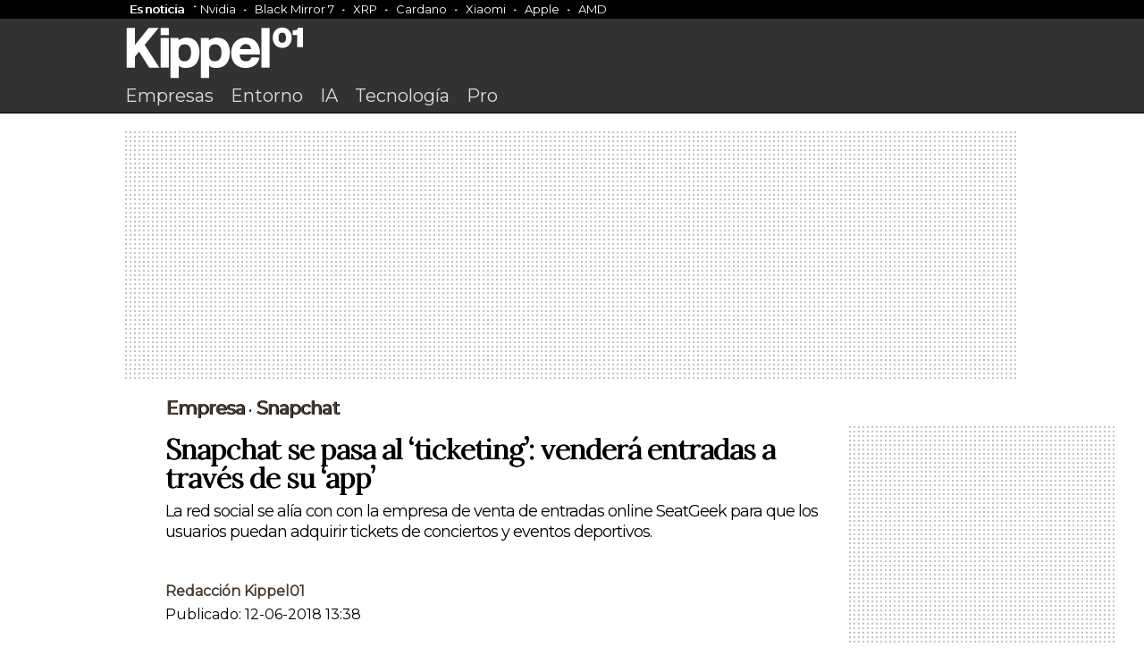

--- FILE ---
content_type: text/html; charset=UTF-8
request_url: https://www.kippel01.com/empresa/snapchat-se-pasa-al-ticketing-vendera-entradas-a-traves-de-su-app.html
body_size: 9269
content:
<!DOCTYPE html>
<html>
<head>

  <meta name="viewport" content="width=device-width, initial-scale=1">

<link rel="apple-touch-icon" sizes="144x144" href="https://www.kippel01.com/favicon.png">
<link rel="icon" type="image/png" sizes="16x16" href="https://www.kippel01.com/favicon.png">
<link rel="manifest" href="https://www.kippel01.com/site.webmanifest">
<link rel="mask-icon" href="https://www.kippel01.com/favicon.png" color="#fff">
<link rel="shortcut icon" href="https://www.kippel01.com/favicon.png">
<link rel="canonical" href="https://www.kippel01.com/empresa/snapchat-se-pasa-al-ticketing-vendera-entradas-a-traves-de-su-app.html" />


<meta name="robots" content="index, follow" />
<meta name="robots" content="max-image-preview:large" />

<meta name="msapplication-TileColor" content="#ffffff">
<meta name="theme-color" content="#ffffff">
<meta name="msapplication-TileColor" content="#ffffff">
<meta name="theme-color" content="#ffffff">


<link href="https://fonts.googleapis.com/css2?family=Montserrat&display=swap" rel="stylesheet">
<link href="https://fonts.googleapis.com/css2?family=Lora&display=swap" rel="stylesheet">

<link rel="stylesheet" href="https://www.kippel01.com/assets/css/styles.css?v=3.7">


<script type="text/javascript" src="https://cache.consentframework.com/js/pa/28321/c/ktWiE/stub"></script>
<script type="text/javascript" src="https://choices.consentframework.com/js/pa/28321/c/ktWiE/cmp" async></script>


<!-- Google tag (gtag.js) -->
<script async src="https://www.googletagmanager.com/gtag/js?id=G-RRE9Y5ELWL"></script>
<script>
  window.dataLayer = window.dataLayer || [];
  function gtag(){dataLayer.push(arguments);}
  gtag('js', new Date());

  gtag('config', 'G-RRE9Y5ELWL');
</script>

<!-- Google Tag Manager -->
<script>(function(w,d,s,l,i){w[l]=w[l]||[];w[l].push({'gtm.start':
new Date().getTime(),event:'gtm.js'});var f=d.getElementsByTagName(s)[0],
j=d.createElement(s),dl=l!='dataLayer'?'&l='+l:'';j.async=true;j.src=
'https://www.googletagmanager.com/gtm.js?id='+i+dl;f.parentNode.insertBefore(j,f);
})(window,document,'script','dataLayer','GTM-TH5TQD9T');</script>
<!-- End Google Tag Manager -->
 
<script type="text/javascript">
!function(){"use strict";function e(e){var t=!(arguments.length>1&&void 0!==arguments[1])||arguments[1],c=document.createElement("script");c.src=e,t?c.type="module":(c.async=!0,c.type="text/javascript",c.setAttribute("nomodule",""));var n=document.getElementsByTagName("script")[0];n.parentNode.insertBefore(c,n)}!function(t,c){!function(t,c,n){var a,o,r;n.accountId=c,null!==(a=t.marfeel)&&void 0!==a||(t.marfeel={}),null!==(o=(r=t.marfeel).cmd)&&void 0!==o||(r.cmd=[]),t.marfeel.config=n;var i="https://sdk.mrf.io/statics";e("".concat(i,"/marfeel-sdk.js?id=").concat(c),!0),e("".concat(i,"/marfeel-sdk.es5.js?id=").concat(c),!1)}(t,c,arguments.length>2&&void 0!==arguments[2]?arguments[2]:{})}(window,108,{} /* Config */)}();
</script>


<script src="https://code.jquery.com/jquery-3.7.0.min.js" integrity="sha256-2Pmvv0kuTBOenSvLm6bvfBSSHrUJ+3A7x6P5Ebd07/g=" crossorigin="anonymous"></script>

<meta name="google-adsense-account" content="ca-pub-0537899453576901">

<script async src="https://pagead2.googlesyndication.com/pagead/js/adsbygoogle.js?client=ca-pub-0537899453576901"
     crossorigin="anonymous"></script>

<title>Snapchat se pasa al ‘ticketing’: venderá entradas a través de su ‘app’</title>
<meta name="title" content="Snapchat se pasa al ‘ticketing’: venderá entradas a través de su ‘app’"/>

<link rel="canonical" href="https://www.kippel01.com/empresa/snapchat-se-pasa-al-ticketing-vendera-entradas-a-traves-de-su-app.html">

<meta property="og:title" content="Snapchat se pasa al ‘ticketing’: venderá entradas a través de su ‘app’">
<meta property="og:description" content="La red social se alía con con la empresa de venta de entradas online SeatGeek para que los usuarios puedan adquirir tickets de conciertos y eventos deportivos.">
<meta property="og:image" content="https://www.kippel01.com/uploads/2018/06/68186efaa1ca569688c2b1e3408ec0f9.jpg">
<meta property="og:url" content="https://www.kippel01.com/empresa/snapchat-se-pasa-al-ticketing-vendera-entradas-a-traves-de-su-app.html">
<meta property="og:type" content="article">
<meta property="og:site_name" content="Kippel01">

<meta name="twitter:card" content="summary_large_image">
<meta name="twitter:title" content="Snapchat se pasa al ‘ticketing’: venderá entradas a través de su ‘app’">
<meta name="twitter:description" content="La red social se alía con con la empresa de venta de entradas online SeatGeek para que los usuarios puedan adquirir tickets de conciertos y eventos deportivos.">
<meta name="twitter:image" content="https://www.kippel01.com/uploads/2018/06/68186efaa1ca569688c2b1e3408ec0f9.jpg">
<meta property="twitter:domain" content="kippel01.com">
<meta property="twitter:url" content="https://www.kippel01.com/empresa/snapchat-se-pasa-al-ticketing-vendera-entradas-a-traves-de-su-app.html">




</head>
<body class="editorial">
    <!-- Google Tag Manager -->
<script>(function(w,d,s,l,i){w[l]=w[l]||[];w[l].push({'gtm.start':
new Date().getTime(),event:'gtm.js'});var f=d.getElementsByTagName(s)[0],
j=d.createElement(s),dl=l!='dataLayer'?'&l='+l:'';j.async=true;j.src=
'https://www.googletagmanager.com/gtm.js?id='+i+dl;f.parentNode.insertBefore(j,f);
})(window,document,'script','dataLayer','GTM-TH5TQD9T');</script>
<!-- End Google Tag Manager -->
    <div class="kippel-main-news">
        <div class="container">
            <div class="container"><div class="kippel-main-news-container"><div class="kippel-main-news-copy"><a href="https://www.kippel01.com/es-noticia">Es noticia</a></div><a href="https://www.kippel01.com/entorno/acciones-nvidia-caen-10-aranceles-trump-arrastrando-sector-inteligencia-artificial">Nvidia</a><a href="https://www.kippel01.com/entretenimiento/streaming/septima-temporada-black-mirror-llega-netflix-10-abril-seis-nuevos-episodios">Black Mirror 7</a><a href="https://www.kippel01.com/entorno/valor-xrp-cae-10-tras-creacion-reserva-criptomonedas">XRP</a><a href="https://www.kippel01.com/entorno/cardano-experimenta-repunte-60-tras-orden-ejecutiva-trump">Cardano</a><a href="https://www.kippel01.com/empresa/xiaomi-lanza-electrodomesticos-mercado-global-mwc-2025">Xiaomi</a><a href="https://www.kippel01.com/empresa/apple-anuncia-inversion-500-mil-millones-estados-unidos-para-crear-20000-empleos">Apple</a><a href="https://www.kippel01.com/tecnologia/amd-supera-intel-rendimiento-eficiencia-serie-ryzen-9000">AMD</a></div></div>        </div>
    </div>
    <header>
       
        <div class="kippel-editorial-nav">
            
            <div class="container">

        <a href="https://www.kippel01.com"><img class="site-logo" src="https://www.kippel01.com/assets/logos/kippel01_w.svg"></a>
                <nav>
                    <a href="https://www.kippel01.com/empresa.html">Empresas</a>
                    <a href="https://www.kippel01.com/entorno.html">Entorno</a>
                    <a href="https://www.kippel01.com/tema/ia">IA</a>
                    <a href="https://www.kippel01.com/tecnologia.html">Tecnología</a>
                    <a href="https://www.kippel01.com/pro.html">Pro</a>
                </nav>
            </div>
        </div>

    </header>
<div id="sh-header">
    
    <div id="sh-progress-bar-container">
      <div id="sh-progress-bar"></div>
    </div>

    <div id="sh-logo">
      <img src="https://www.kippel01.com/assets/logos/kippel01_logo.png" alt="Logo Kippel01">
    </div>
    <h1 id="sh-title">Snapchat se pasa al ‘ticketing’: venderá entradas a través de su ‘app’</h1>
    
  </div>

<div class="container">

<div class="topBillboard"></div>

<script>
  // Función para insertar el código de AdSense dependiendo del tamaño de la pantalla
  function insertAd() {
    const topBillboard = document.querySelector('.topBillboard');

    // Limpiar el contenido previo
    topBillboard.innerHTML = '';

    // Verificar si es un dispositivo móvil o escritorio
    if (window.innerWidth <= 768) {  // Dispositivo móvil
      topBillboard.insertAdjacentHTML('beforeend', `
        <!-- Kippel-Top-Mobile-Billboard -->
        <ins class="adsbygoogle"
             style="display:inline-block;width:320px;height:90px"
             data-ad-client="ca-pub-0537899453576901"
             data-ad-slot="6654035733"></ins>
      `);

      // Crear y ejecutar el script de AdSense para dispositivos móviles
      const script = document.createElement('script');
      script.async = true;
      script.src = "https://pagead2.googlesyndication.com/pagead/js/adsbygoogle.js";
      script.onload = function() {
        (adsbygoogle = window.adsbygoogle || []).push({});
      };
      document.body.appendChild(script);

    } else {  // Dispositivo de escritorio
      topBillboard.insertAdjacentHTML('beforeend', `
        <ins class="adsbygoogle"
             style="display:block"
             data-ad-client="ca-pub-0537899453576901"
             data-ad-slot="2306029942"
             data-ad-format="auto"
             data-full-width-responsive="true"></ins>
      `);

      // Crear y ejecutar el script de AdSense para escritorio
      const script = document.createElement('script');
      script.async = true;
      script.src = "https://pagead2.googlesyndication.com/pagead/js/adsbygoogle.js";
      script.onload = function() {
        (adsbygoogle = window.adsbygoogle || []).push({});
      };
      document.body.appendChild(script);
    }
  }

  // Llamar a la función al cargar la página
  insertAd();

  // También llamar a la función si se redimensiona la ventana
  window.addEventListener('resize', insertAd);
</script>

    <main>
        <section>


        <aside class="complementary-content table-of-contents">
                                <div class="leftSky-Ad"></div>

<script>
    function insertSky() {
  const leftSkyAd = document.querySelector('.leftSky-Ad');

  // Verificar si es un dispositivo de escritorio
  if (window.innerWidth > 768) {  // Dispositivo de escritorio
    leftSkyAd.innerHTML = `
      <!-- Kippel-left-Sky -->
      <ins class="adsbygoogle"
           style="display:inline-block;width:180px;height:620px"
           data-ad-client="ca-pub-0537899453576901"
           data-ad-slot="7064005368"></ins>
    `;
    
    // Crear y ejecutar el script de AdSense para escritorio
    const script = document.createElement('script');
    script.async = true;
    script.src = "https://pagead2.googlesyndication.com/pagead/js/adsbygoogle.js";
    script.onload = function() {
      (adsbygoogle = window.adsbygoogle || []).push({});
    };
    document.body.appendChild(script);
  }
}

// Llamar a la función al cargar la página
insertSky();

</script>



            </aside>

            <article class="container editorial-article">
                <div class='article-breadcrumb'><a href='https://www.kippel01.com/empresa.html'>Empresa</a> &#8226; <a href='https://www.kippel01.com/tema/snapchat.html'>Snapchat</a></div>                <h1>Snapchat se pasa al ‘ticketing’: venderá entradas a través de su ‘app’</h1>
                <h2 class="post-entry">La red social se alía con con la empresa de venta de entradas online SeatGeek para que los usuarios puedan adquirir tickets de conciertos y eventos deportivos.</h2>

                <div class="article-metadata">
                    <div class="article-author-img">
                                            </div>




                    <div class="article-author-name"><a href="https://www.kippel01.com/a/redacion">Redacción Kippel01</a></div>
                    <div class="article-author-bio"></div>
                    <div class="article-date-published">Publicado: 12-06-2018 13:38</div>
                </div>
                
                                <img class='main-image' src='https://www.kippel01.com/uploads/2018/06/68186efaa1ca569688c2b1e3408ec0f9.jpg' class='main-image' alt='Descripción'>
                

                <p>Nueva aparición del fantasma de Snapchat en el sector del entretenimiento.&nbsp;La red social ha firmado un acuerdo con la empresa de venta de entradas online SeatGeek&nbsp;para que sus usuarios puedan adquirir&nbsp;tickets&nbsp;de conciertos y eventos deportivos desde la misma&nbsp;app. De este modo, la compañía estadounidense actuará como&nbsp;ecommerce&nbsp;a través de la integración de la plataforma SeatGeek.</p>
    <div class="intextAd ad-slot-1">
       <!-- Kippel01 - InText - Ad 1 -->
        <ins class="adsbygoogle"
            style="display:block"
            data-ad-client="ca-pub-0537899453576901"
            data-ad-slot="8960183223"
            data-ad-format="auto"
            data-full-width-responsive="true"></ins>
        <script>
            (adsbygoogle = window.adsbygoogle || []).push({});
        </script>
    </div>
<p>El sistema probó por primera vez esta función el mes pasado, cuando Los Angeles FC, el nuevo equipo de la MLS, vendió veinte entradas para un partido a través de sus publicaciones de Snapchat. Con este acuerdo,&nbsp;los clubes que tengan perfil en Snapchat también podrán vender entradas.</p>
<p>Este no es el primer guiño de la red social al deporte. La compañía ha cerrado acuerdos con Eurosport para acercar los Juegos de invierno de PyeongChang 2018 al público&nbsp;millennial, y el&nbsp;FC Barcelona cerró un acuerdo con la empresa para emitir contenidos en realidad aumentada. Asimismo, Snapchat se ha posicionado como una herramienta que permite a las marcas activar el patrocinio de clubes y eventos deportivos.</p>


                        </article>

        <script type="application/ld+json">
{
  "@context": "https://schema.org",
  "@type": "NewsArticle",
  "headline": "Snapchat se pasa al ‘ticketing’: venderá entradas a través de su ‘app’",
  "articleSection": "Empresa",
  "description": "La red social se alía con con la empresa de venta de entradas online SeatGeek para que los usuarios puedan adquirir tickets de conciertos y eventos deportivos.",
  "image": [
    "https://www.kippel01.com/uploads/2018/06/68186efaa1ca569688c2b1e3408ec0f9.jpg"
  ],
  "articleBody": "&lt;p&gt;Nueva aparición del fantasma de Snapchat en el sector del entretenimiento.&amp;nbsp;La red social ha firmado un acuerdo con la empresa de venta de entradas online SeatGeek&amp;nbsp;para que sus usuarios puedan adquirir&amp;nbsp;tickets&amp;nbsp;de conciertos y eventos deportivos desde la misma&amp;nbsp;app. De este modo, la compañía estadounidense actuará como&amp;nbsp;ecommerce&amp;nbsp;a través de la integración de la plataforma SeatGeek.&lt;/p&gt;&lt;p&gt;El sistema probó por primera vez esta función el mes pasado, cuando Los Angeles FC, el nuevo equipo de la MLS, vendió veinte entradas para un partido a través de sus publicaciones de Snapchat. Con este acuerdo,&amp;nbsp;los clubes que tengan perfil en Snapchat también podrán vender entradas.&lt;/p&gt;&lt;p&gt;Este no es el primer guiño de la red social al deporte. La compañía ha cerrado acuerdos con Eurosport para acercar los Juegos de invierno de PyeongChang 2018 al público&amp;nbsp;millennial, y el&amp;nbsp;FC Barcelona cerró un acuerdo con la empresa para emitir contenidos en realidad aumentada. Asimismo, Snapchat se ha posicionado como una herramienta que permite a las marcas activar el patrocinio de clubes y eventos deportivos.&lt;/p&gt;",
  "datePublished": "2018-06-12T13:38:00Z",
  "dateModified": "2018-06-12T13:38:00Z",
  "author": {
    "@type": "Person",
    "name": "Redacción Kippel01"
  },
  "publisher": {
    "@type": "Organization",
    "name": "Kippel01",
    "logo": {
      "@type": "ImageObject",
      "url": "https://www.kippel01.com/assets/logos/kippel01-logo-google.jpg",
      "width": 215,
      "height": 60
    }
  }
}
</script>

        <aside class="container-aside">
            <div class="aside-ad-container">
        <!-- Kippel01 - Editorial - aside -->
        <ins class="adsbygoogle"
            style="display:block"
            data-ad-client="ca-pub-0537899453576901"
            data-ad-slot="3348723965"
            data-ad-format="auto"
            data-full-width-responsive="true"></ins>
        <script>
            (adsbygoogle = window.adsbygoogle || []).push({});
        </script>
        </div>
        <div class="aside-ad-container aside-extra-ad-container">
          <script>
        function insertRightSky() {
  const rightSkyAd = document.querySelector('.aside-extra-ad-container');

  // Verificar si es un dispositivo de escritorio
  if (window.innerWidth > 1300) {  // Dispositivo de escritorio
    rightSkyAd.innerHTML = `
      <!-- Kippel-left-Sky -->
      <ins class="adsbygoogle"
           style="display:inline-block;width:180px;height:620px"
           data-ad-client="ca-pub-0537899453576901"
           data-ad-slot="7078037528"></ins>
    `;
    
    // Crear y ejecutar el script de AdSense para escritorio
    const script = document.createElement('script');
    script.async = true;
    script.src = "https://pagead2.googlesyndication.com/pagead/js/adsbygoogle.js";
    script.onload = function() {
      (adsbygoogle = window.adsbygoogle || []).push({});
    };
    document.body.appendChild(script);
  }
}

// Llamar a la función al cargar la página
insertRightSky();
</script>
          
        </div>
        </aside>
    </section>

    </main>
    <span class="eoa"></span>




    <div data-mrf-recirculation="editorial-more-news">
    <div class="clear"></div><aside class="editorials-container"><section class="editorials-balcony"><div class="eb-side"><span class="eb-title">Más de Empresa</span></div><div class="eb-container"><article class="eb-article eb-article-four"><img src="https://www.kippel01.com/uploads/2025/01/677ebc4954c93.jpg"><div class="editorial-epigraph"><a href="https://www.kippel01.com/tema/openai">OpenAI</a></div><h1><a href="https://www.kippel01.com/empresa/openai-prepara-lanzamiento-publicidad-basada-impresiones-chatgpt-para-febrero">OpenAI prepara lanzamiento de publicidad basada en impresiones en ChatGPT para febrero</a></h1><p>OpenAI planea introducir anuncios en ChatGPT mediante impresiones, comenzando en febrero, con pruebas limitadas y nuevas oportunidades para la publicidad conversacional.</p></article><article class="eb-article eb-article-four"><img src="https://www.kippel01.com/uploads/2025/01/678e487f76e33.jpg"><div class="editorial-epigraph"><a href="https://www.kippel01.com/tema/openai">OpenAI</a></div><h1><a href="https://www.kippel01.com/empresa/openai-inicia-pruebas-publicidad-chatgpt-gratuito-chatgpt-go-para-financiar-modelo-negocio">OpenAI inicia pruebas de publicidad en ChatGPT gratuito y ChatGPT Go para financiar su modelo de negocio</a></h1><p>OpenAI empieza a probar anuncios en ChatGPT gratuito y ChatGPT Go, buscando sostener su modelo de negocio sin comprometer totalmente la experiencia del usuario.</p></article><article class="eb-article eb-article-four"><img src="https://www.kippel01.com/uploads/2025/01/678e487f76e33.jpg"><div class="editorial-epigraph"><a href="https://www.kippel01.com/tema/openai">OpenAI</a></div><h1><a href="https://www.kippel01.com/empresa/openai-introduce-publicidad-chatgpt-estados-unidos-para-nuevas-opciones-monetizacion">OpenAI introduce publicidad en ChatGPT en Estados Unidos para nuevas opciones de monetización</a></h1><p>OpenAI prueba la incorporación de publicidad en ChatGPT en EE.UU., buscando nuevas opciones de monetización sin afectar la experiencia de los usuarios.</p></article><article class="eb-article eb-article-four"><img src="https://www.kippel01.com/uploads/2025/01/677ebc4954c93.jpg"><div class="editorial-epigraph"><a href="https://www.kippel01.com/tema/ia">Inteligencia artificial</a></div><h1><a href="https://www.kippel01.com/empresa/openai-anunciara-incorporacion-anuncios-chatgpt-gratuito-para-diversificar-ingresos">OpenAI anunciará la incorporación de anuncios en ChatGPT gratuito para diversificar sus ingresos</a></h1><p>OpenAI introduce publicidad en ChatGPT gratuito para diversificar ingresos, planteando nuevas implicaciones sobre privacidad y costo oculto para los usuarios.</p></article><article class="eb-article eb-article-four"><img src="https://www.kippel01.com/uploads/2025/02/67a39bbda7e11.jpg"><div class="editorial-epigraph"><a href="https://www.kippel01.com/tema/ia">Inteligencia artificial</a></div><h1><a href="https://www.kippel01.com/empresa/openai-introduce-anuncios-chatgpt-para-usuarios-estados-unidos-opciones-control-suscripcion-anuncios">OpenAI introduce anuncios en ChatGPT para usuarios en Estados Unidos con opciones de control y suscripción sin anuncios</a></h1><p>OpenAI incorpora anuncios en ChatGPT para usuarios en EE.UU., ofreciendo opciones de control, personalización y una suscripción sin anuncios.</p></article><article class="eb-article eb-article-four"><img src="https://www.kippel01.com/uploads/2025/02/67a39bbda7e11.jpg"><div class="editorial-epigraph"><a href="https://www.kippel01.com/tema/openai">OpenAI</a></div><h1><a href="https://www.kippel01.com/empresa/openai-anuncia-incorporacion-publicidad-chatgpt-estados-unidos-para-usuarios-gratuitos">OpenAI anuncia incorporación de publicidad en ChatGPT en Estados Unidos para usuarios gratuitos</a></h1><p>OpenAI introduce publicidad en ChatGPT en Estados Unidos, adoptando un modelo mixto con opciones gratuitas con anuncios y suscripciones sin publicidad.</p></article><article class="eb-article eb-article-four"><img src="https://www.kippel01.com/uploads/2024/12/6752de1d71d3e.jpg"><div class="editorial-epigraph"><a href="https://www.kippel01.com/tema/ia">Inteligencia artificial</a></div><h1><a href="https://www.kippel01.com/empresa/openai-anuncia-incorporacion-anuncios-chatgpt-para-usuarios-gratuitos-plan-go-8-dolares-mensuales">OpenAI anuncia la incorporación de anuncios en ChatGPT para usuarios gratuitos y en el plan &#039;Go&#039; de 8 dólares mensuales</a></h1><p>OpenAI introduce anuncios en ChatGPT para usuarios gratuitos y el plan &quot;Go&quot;, con opciones más económicas y funciones ampliadas en un entorno controlado.</p></article><article class="eb-article eb-article-four"><img src="https://www.kippel01.com/uploads/2025/01/678e487f76e33.jpg"><div class="editorial-epigraph"><a href="https://www.kippel01.com/tema/chat-gpt">Chat GPT</a></div><h1><a href="https://www.kippel01.com/empresa/openai-implementara-anuncios-chatgpt-para-usuarios-estados-unidos-opciones-para-desactivar-personalizacion">OpenAI implementará anuncios en ChatGPT para usuarios en Estados Unidos, con opciones para desactivar la personalización</a></h1><p>OpenAI introducirá anuncios en ChatGPT para usuarios en Estados Unidos, asegurando transparencia y opciones de control, especialmente en versiones gratuitas y de bajo costo.</p></article><article class="eb-article eb-article-four"><img src="https://www.kippel01.com/uploads/2025/02/67a39bbda7e11.jpg"><div class="editorial-epigraph"><a href="https://www.kippel01.com/tema/openai">OpenAI</a></div><h1><a href="https://www.kippel01.com/empresa/openai-probara-incorporacion-anuncios-chatgpt-estados-unidos-para-mejorar-monetizacion-acceso-herramientas">OpenAI probará la incorporación de anuncios en ChatGPT en Estados Unidos para mejorar la monetización y el acceso a sus herramientas</a></h1><p>OpenAI comenzará a probar anuncios relevantes en ChatGPT en Estados Unidos, buscando diversificar ingresos sin afectar la experiencia del usuario.</p></article><article class="eb-article eb-article-four"><img src="https://www.kippel01.com/uploads/2026/01/696a29617d2d1.JPG"><div class="editorial-epigraph"><a href="https://www.kippel01.com/tema/apple.html">Apple</a></div><h1><a href="https://www.kippel01.com/empresa/apple-google-firman-acuerdo-millonario-para-potenciar-inteligencia-artificial-servicios-nube">Apple y Google firman acuerdo millonario para potenciar la inteligencia artificial y los servicios en la nube</a></h1><p>Apple y Google unen fuerzas en un acuerdo millonario para impulsar la inteligencia artificial y los servicios en la nube, con innovadoras colaboraciones futuras.</p></article><article class="eb-article eb-article-four"><img src="https://www.kippel01.com/uploads/2026/01/69698d2f0cbf6.png"><div class="editorial-epigraph"><a href="https://www.kippel01.com/tema/apple.html">Apple</a></div><h1><a href="https://www.kippel01.com/empresa/apple-opta-google-gemini-2025-marcando-cambio-estrategia-inteligencia-artificial">Apple opta por Google Gemini en 2025, marcando un cambio en su estrategia de inteligencia artificial</a></h1><p>A partir de 2025, Apple apuesta por Google Gemini, adoptando una estrategia cautelosa que refleja cambios en su liderazgo en inteligencia artificial.</p></article><article class="eb-article eb-article-four"><img src="https://www.kippel01.com/uploads/2026/01/6968cdf753679.jpeg"><div class="editorial-epigraph"><a href="https://www.kippel01.com/tema/economia">Economía</a></div><h1><a href="https://www.kippel01.com/empresa/automotrices-ee-uu-amplian-inversion-almacenamiento-energia-incertidumbre-mercado-vehiculos-electricos">Automotrices en EE. UU. amplían su inversión en almacenamiento de energía ante la incertidumbre del mercado de vehículos eléctricos</a></h1><p>Las automotrices de EE. UU. diversifican su negocio, apostando por el almacenamiento de energía en medio de incertidumbre en el mercado de vehículos eléctricos.</p></article></div></section></aside>    </div>
</div>



<script>

$(document).ready(function() {
    // Función para actualizar el mn-header-container
    function updateHeader(data) {
        $('#mnh-img').attr('src', data.img);
        $('.mnh-title').text(data.title);
        $('.mnh-subtitle').text(data.subtitle);
        $('.mnh-rating-value').text(data.rating);

        // Limpiar clases previas para el rating
        $('.mnh-rating-value').removeClass('mnh-rating-value-positive mnh-rating-value-negative');

        // Verificar el valor del rating y añadir clase correspondiente
        if (parseFloat(data.rating) > 4.0) {
            $('.mnh-rating-value').addClass('mnh-rating-value-positive');
        } else if (parseFloat(data.rating) < 2.4) {
            $('.mnh-rating-value').addClass('mnh-rating-value-negative');
        }
    }

    // Función para manejar la visibilidad del h1 y el mn-header-container
    function handleHeaderVisibility() {
        const h1Top = $('article h1').offset().top - $(window).scrollTop();
        const h1Height = $('article h1').outerHeight();
        const windowHeight = $(window).height();

        if (h1Top + h1Height > 0 && h1Top < windowHeight) {
            $('.mn-header-container').addClass('not-show');
        } else {
            $('.mn-header-container').removeClass('not-show');
        }
    }

    // Función para manejar la clase activa en la tabla de contenidos
    function handleTOCActivation() {
        $('[id^=bloc-]').each(function() {
            const id = $(this).attr('id');
            const tocLink = $('#toc-' + id);
            const blockTop = $(this).offset().top - $(window).scrollTop();
            const blockHeight = $(this).outerHeight();

            // Verificar si el bloque está en la pantalla
            if (blockTop < window.innerHeight && blockTop + blockHeight > 0) {
                tocLink.addClass('toc-element-active');
            } else {
                tocLink.removeClass('toc-element-active');
            }
        });
    }

    // Escuchar el evento de scroll
    $(window).scroll(function() {
        let highestBlock = null;
        let highestBlockTop = Infinity;

        // Revisar cada bloque en la página para determinar cuál está más visible en la parte superior
        $('[id^=bloc-]').each(function() {
            const blockTop = $(this).offset().top - $(window).scrollTop();
            if (blockTop < highestBlockTop && blockTop > -$(this).height()) {
                highestBlock = $(this);
                highestBlockTop = blockTop;
            }
        });

        // Si encontramos un bloque, extraemos los datos y actualizamos el header
        if (highestBlock) {
            const data = {
                img: highestBlock.attr('data-img') || '',
                title: highestBlock.attr('data-title') || 'Fireflies',
                subtitle: highestBlock.attr('data-subtitle') || 'Seguridad',
                rating: highestBlock.attr('data-rating') || '4.3'
            };
            updateHeader(data);
        }

        // Manejar la visibilidad del mn-header-container y activación de TOC
        handleHeaderVisibility();
        handleTOCActivation();
    });

    // Llamar inicialmente para establecer el estado correcto al cargar la página
    handleHeaderVisibility();
    handleTOCActivation();
});





$(document).ready(function() {
  var header = $('#sh-header');
  var progressBar = $('#sh-progress-bar');
  
  // Función para obtener la distancia de scroll total, teniendo en cuenta la altura del header
  function getTotalScrollDistance() {
    var mainHeight = $('main').height(); // Altura de <main>
    var windowHeight = $(window).height(); // Altura de la ventana
    var headerHeight = header.outerHeight(); // Altura del header

    // Restamos la altura del header de la distancia de scroll total
    var distance = mainHeight - windowHeight - headerHeight;
    
    // Si la distancia es negativa, significa que el contenido es más pequeño que la ventana
    if (distance < 0) {
      distance = mainHeight - windowHeight; // Ajustamos la distancia si es menor que la ventana
    }

    console.log("Distancia de scroll total calculada con <main> y el header: " + distance); // Depuración
    return distance;
  }

  // Inicializamos la distancia de scroll al cargar la página
  var totalScrollDistance = getTotalScrollDistance();
  console.log("Total scroll distance al inicio: " + totalScrollDistance); // Depuración

  // Si totalScrollDistance es 0 o negativo, no tiene sentido continuar
  if (totalScrollDistance <= 0) {
    console.log("No hay suficiente contenido para hacer scroll. La barra de progreso no puede funcionar correctamente.");
    return; // Si no hay desplazamiento, salimos para evitar problemas con el cálculo
  }

  // Debugging: Mostrar el máximo de scroll
  console.log("Máximo scroll posible usando <main> y el header: " + totalScrollDistance); // Debugging

  $(window).scroll(function() {
    var scrollTop = $(window).scrollTop();
    console.log("Scroll position: " + scrollTop); // Depuración

    // Mostrar u ocultar el header cuando se supera el scroll de 200px
    if (scrollTop > 200) {
      header.css('top', '0');
    } else {
      header.css('top', '-100px');
    }

    // Calcular el progreso de la barra de progreso
    var progress = (scrollTop / totalScrollDistance) * 100;
    progress = Math.min(100, Math.max(0, progress)); // Limitar entre 0 y 100

    console.log("Progreso de la barra: " + progress + "%"); // Depuración
    progressBar.css('width', progress + '%');
  });

  // Asegurarse de recalcular la distancia total del scroll si se redimensiona la ventana
  $(window).resize(function() {
    totalScrollDistance = getTotalScrollDistance();
    console.log("Recalculada la distancia total del scroll: " + totalScrollDistance); // Depuración
    if (totalScrollDistance <= 0) {
      console.log("No hay suficiente contenido para hacer scroll. La barra de progreso no puede funcionar correctamente.");
    }
  });

  // Recalcular la distancia total del scroll después de que el contenido se haya cargado completamente
  $(window).on('load', function() {
    totalScrollDistance = getTotalScrollDistance();
    console.log("Total scroll distance después de carga completa: " + totalScrollDistance); // Depuración
  });
});




    </script><div class="clear"></div>
<footer data-mrf-recirculation="footer-links">
    
    <div class="container">
        <div class="footer-links-nav">
            <div class="fln-copy">Secciones</div>
            <a href="https://www.kippel01.com/empresa.html">Empresa</a>
            <a href="https://www.kippel01.com/entorno.html">Entorno</a>
            <a href="https://www.kippel01.com/tecnologia.html">Tecnología</a>
            <a href="https://www.kippel01.com/pro.html">Pro</a>
            <a href="https://www.kippel01.com/avatares.html">Avatares</a>
            <a href="https://www.kippel01.com/360.html">360</a>
        </div>
        <div class="footer-links-nav">
            <div class="fln-copy">Directorios</div>
            <a href="https://www.kippel01.com/directorios/perfiles.html">Perfiles</a>
            <a href="https://www.kippel01.com/temas">Temas</a>
            <a href="https://www.kippel01.com/glosario">Glosario</a>
            <a href="https://www.kippel01.com/blogs.html">Blogs</a>
        </div>
        <div class="footer-links-nav">
            <div class="fln-copy">Kippel01</div>
            <a href="https://www.kippel01.com/quienes-somos.html">Quienes somos</a>
            <a href="https://www.kippel01.com/editorial">Editorial</a>
            <a href="https://www.kippel01.com/publicidad.html">Publicidad</a>
            <a href="https://www.kippel01.com/contactar">Contactar</a>
        </div>
        <div class="footer-links-nav">
            <div class="fln-copy">Legal</div>
            <a href="https://www.kippel01.com/aviso-legal.html">Aviso legal</a>
            <a href="https://www.kippel01.com/politica-de-cookies.html">Cookies</a>
        </div>
    </div>


    <div class="container">
        <div class="copy-footer"><span>Kippel01</span> El diario del negocio digital y las tecnologías del futuro  <div class="ir-arriba">Ir a arriba ↑</div></div>
       
    </div>

</footer>



<script>
document.querySelector('.ir-arriba').addEventListener('click', function(e) {
    e.preventDefault(); // Evita el comportamiento predeterminado del enlace
    window.scrollTo({
        top: 0,
        behavior: 'smooth' // Desplazamiento suave
    });
});

</script>
</body>


--- FILE ---
content_type: text/html; charset=utf-8
request_url: https://www.google.com/recaptcha/api2/aframe
body_size: 187
content:
<!DOCTYPE HTML><html><head><meta http-equiv="content-type" content="text/html; charset=UTF-8"></head><body><script nonce="ThWW4_YVOCRx8Tw9FXRHjw">/** Anti-fraud and anti-abuse applications only. See google.com/recaptcha */ try{var clients={'sodar':'https://pagead2.googlesyndication.com/pagead/sodar?'};window.addEventListener("message",function(a){try{if(a.source===window.parent){var b=JSON.parse(a.data);var c=clients[b['id']];if(c){var d=document.createElement('img');d.src=c+b['params']+'&rc='+(localStorage.getItem("rc::a")?sessionStorage.getItem("rc::b"):"");window.document.body.appendChild(d);sessionStorage.setItem("rc::e",parseInt(sessionStorage.getItem("rc::e")||0)+1);localStorage.setItem("rc::h",'1769087216203');}}}catch(b){}});window.parent.postMessage("_grecaptcha_ready", "*");}catch(b){}</script></body></html>